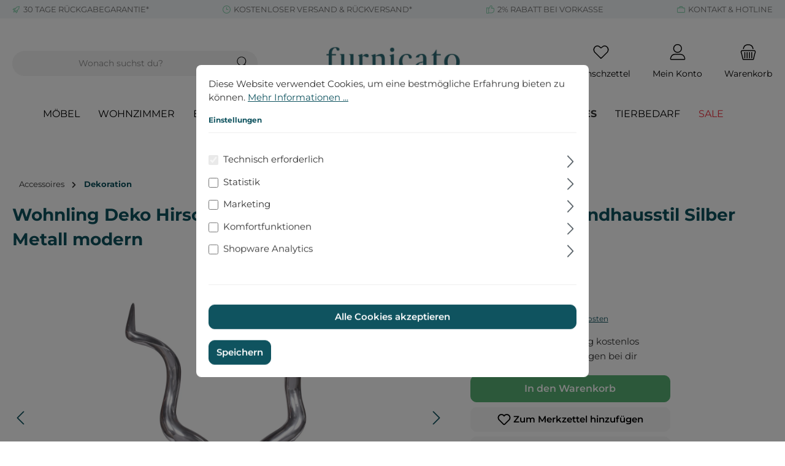

--- FILE ---
content_type: text/html; charset=utf-8
request_url: https://www.google.com/recaptcha/api2/anchor?ar=1&k=6LdsxM0qAAAAAFdaVeOLvTQYfCqOTpqkBzNQj29M&co=aHR0cHM6Ly9mdXJuaWNhdG8uZGU6NDQz&hl=en&v=PoyoqOPhxBO7pBk68S4YbpHZ&size=invisible&anchor-ms=20000&execute-ms=30000&cb=ca9azk113xos
body_size: 48574
content:
<!DOCTYPE HTML><html dir="ltr" lang="en"><head><meta http-equiv="Content-Type" content="text/html; charset=UTF-8">
<meta http-equiv="X-UA-Compatible" content="IE=edge">
<title>reCAPTCHA</title>
<style type="text/css">
/* cyrillic-ext */
@font-face {
  font-family: 'Roboto';
  font-style: normal;
  font-weight: 400;
  font-stretch: 100%;
  src: url(//fonts.gstatic.com/s/roboto/v48/KFO7CnqEu92Fr1ME7kSn66aGLdTylUAMa3GUBHMdazTgWw.woff2) format('woff2');
  unicode-range: U+0460-052F, U+1C80-1C8A, U+20B4, U+2DE0-2DFF, U+A640-A69F, U+FE2E-FE2F;
}
/* cyrillic */
@font-face {
  font-family: 'Roboto';
  font-style: normal;
  font-weight: 400;
  font-stretch: 100%;
  src: url(//fonts.gstatic.com/s/roboto/v48/KFO7CnqEu92Fr1ME7kSn66aGLdTylUAMa3iUBHMdazTgWw.woff2) format('woff2');
  unicode-range: U+0301, U+0400-045F, U+0490-0491, U+04B0-04B1, U+2116;
}
/* greek-ext */
@font-face {
  font-family: 'Roboto';
  font-style: normal;
  font-weight: 400;
  font-stretch: 100%;
  src: url(//fonts.gstatic.com/s/roboto/v48/KFO7CnqEu92Fr1ME7kSn66aGLdTylUAMa3CUBHMdazTgWw.woff2) format('woff2');
  unicode-range: U+1F00-1FFF;
}
/* greek */
@font-face {
  font-family: 'Roboto';
  font-style: normal;
  font-weight: 400;
  font-stretch: 100%;
  src: url(//fonts.gstatic.com/s/roboto/v48/KFO7CnqEu92Fr1ME7kSn66aGLdTylUAMa3-UBHMdazTgWw.woff2) format('woff2');
  unicode-range: U+0370-0377, U+037A-037F, U+0384-038A, U+038C, U+038E-03A1, U+03A3-03FF;
}
/* math */
@font-face {
  font-family: 'Roboto';
  font-style: normal;
  font-weight: 400;
  font-stretch: 100%;
  src: url(//fonts.gstatic.com/s/roboto/v48/KFO7CnqEu92Fr1ME7kSn66aGLdTylUAMawCUBHMdazTgWw.woff2) format('woff2');
  unicode-range: U+0302-0303, U+0305, U+0307-0308, U+0310, U+0312, U+0315, U+031A, U+0326-0327, U+032C, U+032F-0330, U+0332-0333, U+0338, U+033A, U+0346, U+034D, U+0391-03A1, U+03A3-03A9, U+03B1-03C9, U+03D1, U+03D5-03D6, U+03F0-03F1, U+03F4-03F5, U+2016-2017, U+2034-2038, U+203C, U+2040, U+2043, U+2047, U+2050, U+2057, U+205F, U+2070-2071, U+2074-208E, U+2090-209C, U+20D0-20DC, U+20E1, U+20E5-20EF, U+2100-2112, U+2114-2115, U+2117-2121, U+2123-214F, U+2190, U+2192, U+2194-21AE, U+21B0-21E5, U+21F1-21F2, U+21F4-2211, U+2213-2214, U+2216-22FF, U+2308-230B, U+2310, U+2319, U+231C-2321, U+2336-237A, U+237C, U+2395, U+239B-23B7, U+23D0, U+23DC-23E1, U+2474-2475, U+25AF, U+25B3, U+25B7, U+25BD, U+25C1, U+25CA, U+25CC, U+25FB, U+266D-266F, U+27C0-27FF, U+2900-2AFF, U+2B0E-2B11, U+2B30-2B4C, U+2BFE, U+3030, U+FF5B, U+FF5D, U+1D400-1D7FF, U+1EE00-1EEFF;
}
/* symbols */
@font-face {
  font-family: 'Roboto';
  font-style: normal;
  font-weight: 400;
  font-stretch: 100%;
  src: url(//fonts.gstatic.com/s/roboto/v48/KFO7CnqEu92Fr1ME7kSn66aGLdTylUAMaxKUBHMdazTgWw.woff2) format('woff2');
  unicode-range: U+0001-000C, U+000E-001F, U+007F-009F, U+20DD-20E0, U+20E2-20E4, U+2150-218F, U+2190, U+2192, U+2194-2199, U+21AF, U+21E6-21F0, U+21F3, U+2218-2219, U+2299, U+22C4-22C6, U+2300-243F, U+2440-244A, U+2460-24FF, U+25A0-27BF, U+2800-28FF, U+2921-2922, U+2981, U+29BF, U+29EB, U+2B00-2BFF, U+4DC0-4DFF, U+FFF9-FFFB, U+10140-1018E, U+10190-1019C, U+101A0, U+101D0-101FD, U+102E0-102FB, U+10E60-10E7E, U+1D2C0-1D2D3, U+1D2E0-1D37F, U+1F000-1F0FF, U+1F100-1F1AD, U+1F1E6-1F1FF, U+1F30D-1F30F, U+1F315, U+1F31C, U+1F31E, U+1F320-1F32C, U+1F336, U+1F378, U+1F37D, U+1F382, U+1F393-1F39F, U+1F3A7-1F3A8, U+1F3AC-1F3AF, U+1F3C2, U+1F3C4-1F3C6, U+1F3CA-1F3CE, U+1F3D4-1F3E0, U+1F3ED, U+1F3F1-1F3F3, U+1F3F5-1F3F7, U+1F408, U+1F415, U+1F41F, U+1F426, U+1F43F, U+1F441-1F442, U+1F444, U+1F446-1F449, U+1F44C-1F44E, U+1F453, U+1F46A, U+1F47D, U+1F4A3, U+1F4B0, U+1F4B3, U+1F4B9, U+1F4BB, U+1F4BF, U+1F4C8-1F4CB, U+1F4D6, U+1F4DA, U+1F4DF, U+1F4E3-1F4E6, U+1F4EA-1F4ED, U+1F4F7, U+1F4F9-1F4FB, U+1F4FD-1F4FE, U+1F503, U+1F507-1F50B, U+1F50D, U+1F512-1F513, U+1F53E-1F54A, U+1F54F-1F5FA, U+1F610, U+1F650-1F67F, U+1F687, U+1F68D, U+1F691, U+1F694, U+1F698, U+1F6AD, U+1F6B2, U+1F6B9-1F6BA, U+1F6BC, U+1F6C6-1F6CF, U+1F6D3-1F6D7, U+1F6E0-1F6EA, U+1F6F0-1F6F3, U+1F6F7-1F6FC, U+1F700-1F7FF, U+1F800-1F80B, U+1F810-1F847, U+1F850-1F859, U+1F860-1F887, U+1F890-1F8AD, U+1F8B0-1F8BB, U+1F8C0-1F8C1, U+1F900-1F90B, U+1F93B, U+1F946, U+1F984, U+1F996, U+1F9E9, U+1FA00-1FA6F, U+1FA70-1FA7C, U+1FA80-1FA89, U+1FA8F-1FAC6, U+1FACE-1FADC, U+1FADF-1FAE9, U+1FAF0-1FAF8, U+1FB00-1FBFF;
}
/* vietnamese */
@font-face {
  font-family: 'Roboto';
  font-style: normal;
  font-weight: 400;
  font-stretch: 100%;
  src: url(//fonts.gstatic.com/s/roboto/v48/KFO7CnqEu92Fr1ME7kSn66aGLdTylUAMa3OUBHMdazTgWw.woff2) format('woff2');
  unicode-range: U+0102-0103, U+0110-0111, U+0128-0129, U+0168-0169, U+01A0-01A1, U+01AF-01B0, U+0300-0301, U+0303-0304, U+0308-0309, U+0323, U+0329, U+1EA0-1EF9, U+20AB;
}
/* latin-ext */
@font-face {
  font-family: 'Roboto';
  font-style: normal;
  font-weight: 400;
  font-stretch: 100%;
  src: url(//fonts.gstatic.com/s/roboto/v48/KFO7CnqEu92Fr1ME7kSn66aGLdTylUAMa3KUBHMdazTgWw.woff2) format('woff2');
  unicode-range: U+0100-02BA, U+02BD-02C5, U+02C7-02CC, U+02CE-02D7, U+02DD-02FF, U+0304, U+0308, U+0329, U+1D00-1DBF, U+1E00-1E9F, U+1EF2-1EFF, U+2020, U+20A0-20AB, U+20AD-20C0, U+2113, U+2C60-2C7F, U+A720-A7FF;
}
/* latin */
@font-face {
  font-family: 'Roboto';
  font-style: normal;
  font-weight: 400;
  font-stretch: 100%;
  src: url(//fonts.gstatic.com/s/roboto/v48/KFO7CnqEu92Fr1ME7kSn66aGLdTylUAMa3yUBHMdazQ.woff2) format('woff2');
  unicode-range: U+0000-00FF, U+0131, U+0152-0153, U+02BB-02BC, U+02C6, U+02DA, U+02DC, U+0304, U+0308, U+0329, U+2000-206F, U+20AC, U+2122, U+2191, U+2193, U+2212, U+2215, U+FEFF, U+FFFD;
}
/* cyrillic-ext */
@font-face {
  font-family: 'Roboto';
  font-style: normal;
  font-weight: 500;
  font-stretch: 100%;
  src: url(//fonts.gstatic.com/s/roboto/v48/KFO7CnqEu92Fr1ME7kSn66aGLdTylUAMa3GUBHMdazTgWw.woff2) format('woff2');
  unicode-range: U+0460-052F, U+1C80-1C8A, U+20B4, U+2DE0-2DFF, U+A640-A69F, U+FE2E-FE2F;
}
/* cyrillic */
@font-face {
  font-family: 'Roboto';
  font-style: normal;
  font-weight: 500;
  font-stretch: 100%;
  src: url(//fonts.gstatic.com/s/roboto/v48/KFO7CnqEu92Fr1ME7kSn66aGLdTylUAMa3iUBHMdazTgWw.woff2) format('woff2');
  unicode-range: U+0301, U+0400-045F, U+0490-0491, U+04B0-04B1, U+2116;
}
/* greek-ext */
@font-face {
  font-family: 'Roboto';
  font-style: normal;
  font-weight: 500;
  font-stretch: 100%;
  src: url(//fonts.gstatic.com/s/roboto/v48/KFO7CnqEu92Fr1ME7kSn66aGLdTylUAMa3CUBHMdazTgWw.woff2) format('woff2');
  unicode-range: U+1F00-1FFF;
}
/* greek */
@font-face {
  font-family: 'Roboto';
  font-style: normal;
  font-weight: 500;
  font-stretch: 100%;
  src: url(//fonts.gstatic.com/s/roboto/v48/KFO7CnqEu92Fr1ME7kSn66aGLdTylUAMa3-UBHMdazTgWw.woff2) format('woff2');
  unicode-range: U+0370-0377, U+037A-037F, U+0384-038A, U+038C, U+038E-03A1, U+03A3-03FF;
}
/* math */
@font-face {
  font-family: 'Roboto';
  font-style: normal;
  font-weight: 500;
  font-stretch: 100%;
  src: url(//fonts.gstatic.com/s/roboto/v48/KFO7CnqEu92Fr1ME7kSn66aGLdTylUAMawCUBHMdazTgWw.woff2) format('woff2');
  unicode-range: U+0302-0303, U+0305, U+0307-0308, U+0310, U+0312, U+0315, U+031A, U+0326-0327, U+032C, U+032F-0330, U+0332-0333, U+0338, U+033A, U+0346, U+034D, U+0391-03A1, U+03A3-03A9, U+03B1-03C9, U+03D1, U+03D5-03D6, U+03F0-03F1, U+03F4-03F5, U+2016-2017, U+2034-2038, U+203C, U+2040, U+2043, U+2047, U+2050, U+2057, U+205F, U+2070-2071, U+2074-208E, U+2090-209C, U+20D0-20DC, U+20E1, U+20E5-20EF, U+2100-2112, U+2114-2115, U+2117-2121, U+2123-214F, U+2190, U+2192, U+2194-21AE, U+21B0-21E5, U+21F1-21F2, U+21F4-2211, U+2213-2214, U+2216-22FF, U+2308-230B, U+2310, U+2319, U+231C-2321, U+2336-237A, U+237C, U+2395, U+239B-23B7, U+23D0, U+23DC-23E1, U+2474-2475, U+25AF, U+25B3, U+25B7, U+25BD, U+25C1, U+25CA, U+25CC, U+25FB, U+266D-266F, U+27C0-27FF, U+2900-2AFF, U+2B0E-2B11, U+2B30-2B4C, U+2BFE, U+3030, U+FF5B, U+FF5D, U+1D400-1D7FF, U+1EE00-1EEFF;
}
/* symbols */
@font-face {
  font-family: 'Roboto';
  font-style: normal;
  font-weight: 500;
  font-stretch: 100%;
  src: url(//fonts.gstatic.com/s/roboto/v48/KFO7CnqEu92Fr1ME7kSn66aGLdTylUAMaxKUBHMdazTgWw.woff2) format('woff2');
  unicode-range: U+0001-000C, U+000E-001F, U+007F-009F, U+20DD-20E0, U+20E2-20E4, U+2150-218F, U+2190, U+2192, U+2194-2199, U+21AF, U+21E6-21F0, U+21F3, U+2218-2219, U+2299, U+22C4-22C6, U+2300-243F, U+2440-244A, U+2460-24FF, U+25A0-27BF, U+2800-28FF, U+2921-2922, U+2981, U+29BF, U+29EB, U+2B00-2BFF, U+4DC0-4DFF, U+FFF9-FFFB, U+10140-1018E, U+10190-1019C, U+101A0, U+101D0-101FD, U+102E0-102FB, U+10E60-10E7E, U+1D2C0-1D2D3, U+1D2E0-1D37F, U+1F000-1F0FF, U+1F100-1F1AD, U+1F1E6-1F1FF, U+1F30D-1F30F, U+1F315, U+1F31C, U+1F31E, U+1F320-1F32C, U+1F336, U+1F378, U+1F37D, U+1F382, U+1F393-1F39F, U+1F3A7-1F3A8, U+1F3AC-1F3AF, U+1F3C2, U+1F3C4-1F3C6, U+1F3CA-1F3CE, U+1F3D4-1F3E0, U+1F3ED, U+1F3F1-1F3F3, U+1F3F5-1F3F7, U+1F408, U+1F415, U+1F41F, U+1F426, U+1F43F, U+1F441-1F442, U+1F444, U+1F446-1F449, U+1F44C-1F44E, U+1F453, U+1F46A, U+1F47D, U+1F4A3, U+1F4B0, U+1F4B3, U+1F4B9, U+1F4BB, U+1F4BF, U+1F4C8-1F4CB, U+1F4D6, U+1F4DA, U+1F4DF, U+1F4E3-1F4E6, U+1F4EA-1F4ED, U+1F4F7, U+1F4F9-1F4FB, U+1F4FD-1F4FE, U+1F503, U+1F507-1F50B, U+1F50D, U+1F512-1F513, U+1F53E-1F54A, U+1F54F-1F5FA, U+1F610, U+1F650-1F67F, U+1F687, U+1F68D, U+1F691, U+1F694, U+1F698, U+1F6AD, U+1F6B2, U+1F6B9-1F6BA, U+1F6BC, U+1F6C6-1F6CF, U+1F6D3-1F6D7, U+1F6E0-1F6EA, U+1F6F0-1F6F3, U+1F6F7-1F6FC, U+1F700-1F7FF, U+1F800-1F80B, U+1F810-1F847, U+1F850-1F859, U+1F860-1F887, U+1F890-1F8AD, U+1F8B0-1F8BB, U+1F8C0-1F8C1, U+1F900-1F90B, U+1F93B, U+1F946, U+1F984, U+1F996, U+1F9E9, U+1FA00-1FA6F, U+1FA70-1FA7C, U+1FA80-1FA89, U+1FA8F-1FAC6, U+1FACE-1FADC, U+1FADF-1FAE9, U+1FAF0-1FAF8, U+1FB00-1FBFF;
}
/* vietnamese */
@font-face {
  font-family: 'Roboto';
  font-style: normal;
  font-weight: 500;
  font-stretch: 100%;
  src: url(//fonts.gstatic.com/s/roboto/v48/KFO7CnqEu92Fr1ME7kSn66aGLdTylUAMa3OUBHMdazTgWw.woff2) format('woff2');
  unicode-range: U+0102-0103, U+0110-0111, U+0128-0129, U+0168-0169, U+01A0-01A1, U+01AF-01B0, U+0300-0301, U+0303-0304, U+0308-0309, U+0323, U+0329, U+1EA0-1EF9, U+20AB;
}
/* latin-ext */
@font-face {
  font-family: 'Roboto';
  font-style: normal;
  font-weight: 500;
  font-stretch: 100%;
  src: url(//fonts.gstatic.com/s/roboto/v48/KFO7CnqEu92Fr1ME7kSn66aGLdTylUAMa3KUBHMdazTgWw.woff2) format('woff2');
  unicode-range: U+0100-02BA, U+02BD-02C5, U+02C7-02CC, U+02CE-02D7, U+02DD-02FF, U+0304, U+0308, U+0329, U+1D00-1DBF, U+1E00-1E9F, U+1EF2-1EFF, U+2020, U+20A0-20AB, U+20AD-20C0, U+2113, U+2C60-2C7F, U+A720-A7FF;
}
/* latin */
@font-face {
  font-family: 'Roboto';
  font-style: normal;
  font-weight: 500;
  font-stretch: 100%;
  src: url(//fonts.gstatic.com/s/roboto/v48/KFO7CnqEu92Fr1ME7kSn66aGLdTylUAMa3yUBHMdazQ.woff2) format('woff2');
  unicode-range: U+0000-00FF, U+0131, U+0152-0153, U+02BB-02BC, U+02C6, U+02DA, U+02DC, U+0304, U+0308, U+0329, U+2000-206F, U+20AC, U+2122, U+2191, U+2193, U+2212, U+2215, U+FEFF, U+FFFD;
}
/* cyrillic-ext */
@font-face {
  font-family: 'Roboto';
  font-style: normal;
  font-weight: 900;
  font-stretch: 100%;
  src: url(//fonts.gstatic.com/s/roboto/v48/KFO7CnqEu92Fr1ME7kSn66aGLdTylUAMa3GUBHMdazTgWw.woff2) format('woff2');
  unicode-range: U+0460-052F, U+1C80-1C8A, U+20B4, U+2DE0-2DFF, U+A640-A69F, U+FE2E-FE2F;
}
/* cyrillic */
@font-face {
  font-family: 'Roboto';
  font-style: normal;
  font-weight: 900;
  font-stretch: 100%;
  src: url(//fonts.gstatic.com/s/roboto/v48/KFO7CnqEu92Fr1ME7kSn66aGLdTylUAMa3iUBHMdazTgWw.woff2) format('woff2');
  unicode-range: U+0301, U+0400-045F, U+0490-0491, U+04B0-04B1, U+2116;
}
/* greek-ext */
@font-face {
  font-family: 'Roboto';
  font-style: normal;
  font-weight: 900;
  font-stretch: 100%;
  src: url(//fonts.gstatic.com/s/roboto/v48/KFO7CnqEu92Fr1ME7kSn66aGLdTylUAMa3CUBHMdazTgWw.woff2) format('woff2');
  unicode-range: U+1F00-1FFF;
}
/* greek */
@font-face {
  font-family: 'Roboto';
  font-style: normal;
  font-weight: 900;
  font-stretch: 100%;
  src: url(//fonts.gstatic.com/s/roboto/v48/KFO7CnqEu92Fr1ME7kSn66aGLdTylUAMa3-UBHMdazTgWw.woff2) format('woff2');
  unicode-range: U+0370-0377, U+037A-037F, U+0384-038A, U+038C, U+038E-03A1, U+03A3-03FF;
}
/* math */
@font-face {
  font-family: 'Roboto';
  font-style: normal;
  font-weight: 900;
  font-stretch: 100%;
  src: url(//fonts.gstatic.com/s/roboto/v48/KFO7CnqEu92Fr1ME7kSn66aGLdTylUAMawCUBHMdazTgWw.woff2) format('woff2');
  unicode-range: U+0302-0303, U+0305, U+0307-0308, U+0310, U+0312, U+0315, U+031A, U+0326-0327, U+032C, U+032F-0330, U+0332-0333, U+0338, U+033A, U+0346, U+034D, U+0391-03A1, U+03A3-03A9, U+03B1-03C9, U+03D1, U+03D5-03D6, U+03F0-03F1, U+03F4-03F5, U+2016-2017, U+2034-2038, U+203C, U+2040, U+2043, U+2047, U+2050, U+2057, U+205F, U+2070-2071, U+2074-208E, U+2090-209C, U+20D0-20DC, U+20E1, U+20E5-20EF, U+2100-2112, U+2114-2115, U+2117-2121, U+2123-214F, U+2190, U+2192, U+2194-21AE, U+21B0-21E5, U+21F1-21F2, U+21F4-2211, U+2213-2214, U+2216-22FF, U+2308-230B, U+2310, U+2319, U+231C-2321, U+2336-237A, U+237C, U+2395, U+239B-23B7, U+23D0, U+23DC-23E1, U+2474-2475, U+25AF, U+25B3, U+25B7, U+25BD, U+25C1, U+25CA, U+25CC, U+25FB, U+266D-266F, U+27C0-27FF, U+2900-2AFF, U+2B0E-2B11, U+2B30-2B4C, U+2BFE, U+3030, U+FF5B, U+FF5D, U+1D400-1D7FF, U+1EE00-1EEFF;
}
/* symbols */
@font-face {
  font-family: 'Roboto';
  font-style: normal;
  font-weight: 900;
  font-stretch: 100%;
  src: url(//fonts.gstatic.com/s/roboto/v48/KFO7CnqEu92Fr1ME7kSn66aGLdTylUAMaxKUBHMdazTgWw.woff2) format('woff2');
  unicode-range: U+0001-000C, U+000E-001F, U+007F-009F, U+20DD-20E0, U+20E2-20E4, U+2150-218F, U+2190, U+2192, U+2194-2199, U+21AF, U+21E6-21F0, U+21F3, U+2218-2219, U+2299, U+22C4-22C6, U+2300-243F, U+2440-244A, U+2460-24FF, U+25A0-27BF, U+2800-28FF, U+2921-2922, U+2981, U+29BF, U+29EB, U+2B00-2BFF, U+4DC0-4DFF, U+FFF9-FFFB, U+10140-1018E, U+10190-1019C, U+101A0, U+101D0-101FD, U+102E0-102FB, U+10E60-10E7E, U+1D2C0-1D2D3, U+1D2E0-1D37F, U+1F000-1F0FF, U+1F100-1F1AD, U+1F1E6-1F1FF, U+1F30D-1F30F, U+1F315, U+1F31C, U+1F31E, U+1F320-1F32C, U+1F336, U+1F378, U+1F37D, U+1F382, U+1F393-1F39F, U+1F3A7-1F3A8, U+1F3AC-1F3AF, U+1F3C2, U+1F3C4-1F3C6, U+1F3CA-1F3CE, U+1F3D4-1F3E0, U+1F3ED, U+1F3F1-1F3F3, U+1F3F5-1F3F7, U+1F408, U+1F415, U+1F41F, U+1F426, U+1F43F, U+1F441-1F442, U+1F444, U+1F446-1F449, U+1F44C-1F44E, U+1F453, U+1F46A, U+1F47D, U+1F4A3, U+1F4B0, U+1F4B3, U+1F4B9, U+1F4BB, U+1F4BF, U+1F4C8-1F4CB, U+1F4D6, U+1F4DA, U+1F4DF, U+1F4E3-1F4E6, U+1F4EA-1F4ED, U+1F4F7, U+1F4F9-1F4FB, U+1F4FD-1F4FE, U+1F503, U+1F507-1F50B, U+1F50D, U+1F512-1F513, U+1F53E-1F54A, U+1F54F-1F5FA, U+1F610, U+1F650-1F67F, U+1F687, U+1F68D, U+1F691, U+1F694, U+1F698, U+1F6AD, U+1F6B2, U+1F6B9-1F6BA, U+1F6BC, U+1F6C6-1F6CF, U+1F6D3-1F6D7, U+1F6E0-1F6EA, U+1F6F0-1F6F3, U+1F6F7-1F6FC, U+1F700-1F7FF, U+1F800-1F80B, U+1F810-1F847, U+1F850-1F859, U+1F860-1F887, U+1F890-1F8AD, U+1F8B0-1F8BB, U+1F8C0-1F8C1, U+1F900-1F90B, U+1F93B, U+1F946, U+1F984, U+1F996, U+1F9E9, U+1FA00-1FA6F, U+1FA70-1FA7C, U+1FA80-1FA89, U+1FA8F-1FAC6, U+1FACE-1FADC, U+1FADF-1FAE9, U+1FAF0-1FAF8, U+1FB00-1FBFF;
}
/* vietnamese */
@font-face {
  font-family: 'Roboto';
  font-style: normal;
  font-weight: 900;
  font-stretch: 100%;
  src: url(//fonts.gstatic.com/s/roboto/v48/KFO7CnqEu92Fr1ME7kSn66aGLdTylUAMa3OUBHMdazTgWw.woff2) format('woff2');
  unicode-range: U+0102-0103, U+0110-0111, U+0128-0129, U+0168-0169, U+01A0-01A1, U+01AF-01B0, U+0300-0301, U+0303-0304, U+0308-0309, U+0323, U+0329, U+1EA0-1EF9, U+20AB;
}
/* latin-ext */
@font-face {
  font-family: 'Roboto';
  font-style: normal;
  font-weight: 900;
  font-stretch: 100%;
  src: url(//fonts.gstatic.com/s/roboto/v48/KFO7CnqEu92Fr1ME7kSn66aGLdTylUAMa3KUBHMdazTgWw.woff2) format('woff2');
  unicode-range: U+0100-02BA, U+02BD-02C5, U+02C7-02CC, U+02CE-02D7, U+02DD-02FF, U+0304, U+0308, U+0329, U+1D00-1DBF, U+1E00-1E9F, U+1EF2-1EFF, U+2020, U+20A0-20AB, U+20AD-20C0, U+2113, U+2C60-2C7F, U+A720-A7FF;
}
/* latin */
@font-face {
  font-family: 'Roboto';
  font-style: normal;
  font-weight: 900;
  font-stretch: 100%;
  src: url(//fonts.gstatic.com/s/roboto/v48/KFO7CnqEu92Fr1ME7kSn66aGLdTylUAMa3yUBHMdazQ.woff2) format('woff2');
  unicode-range: U+0000-00FF, U+0131, U+0152-0153, U+02BB-02BC, U+02C6, U+02DA, U+02DC, U+0304, U+0308, U+0329, U+2000-206F, U+20AC, U+2122, U+2191, U+2193, U+2212, U+2215, U+FEFF, U+FFFD;
}

</style>
<link rel="stylesheet" type="text/css" href="https://www.gstatic.com/recaptcha/releases/PoyoqOPhxBO7pBk68S4YbpHZ/styles__ltr.css">
<script nonce="Mf3i-KpFKklbxFsJe2COqg" type="text/javascript">window['__recaptcha_api'] = 'https://www.google.com/recaptcha/api2/';</script>
<script type="text/javascript" src="https://www.gstatic.com/recaptcha/releases/PoyoqOPhxBO7pBk68S4YbpHZ/recaptcha__en.js" nonce="Mf3i-KpFKklbxFsJe2COqg">
      
    </script></head>
<body><div id="rc-anchor-alert" class="rc-anchor-alert"></div>
<input type="hidden" id="recaptcha-token" value="[base64]">
<script type="text/javascript" nonce="Mf3i-KpFKklbxFsJe2COqg">
      recaptcha.anchor.Main.init("[\x22ainput\x22,[\x22bgdata\x22,\x22\x22,\[base64]/[base64]/bmV3IFpbdF0obVswXSk6Sz09Mj9uZXcgWlt0XShtWzBdLG1bMV0pOks9PTM/bmV3IFpbdF0obVswXSxtWzFdLG1bMl0pOks9PTQ/[base64]/[base64]/[base64]/[base64]/[base64]/[base64]/[base64]/[base64]/[base64]/[base64]/[base64]/[base64]/[base64]/[base64]\\u003d\\u003d\x22,\[base64]\\u003d\x22,\[base64]/DozhUMjc7w5FLwowgdMKkRnPDsxRBQXPDvMKSwpR+UMKsUsKnwpAmZMOkw71kP2ITwr/Dh8KcNGfDiMOewovDo8K2TyV2w4J/HThiHQnDsRVzVmVwwrLDj3QtaG5rc8OFwq3Dk8KtwrjDq3V9CC7CqcKoOsKWPsO9w4vCrBoWw6UReE3DnVA0wp3CmC4Tw6DDjS7CiMOZTMKSw5cpw4JfwpU2wpJxwqRXw6LCvBU1EsODfMO+GALCoWvCkjcBVCQcwr0/w5EZw7Zcw7xmw6/Ck8KBX8KdwrDCrRxow7YqwpvCuiM0wptmw7bCrcO5ESzCgRB3A8ODwoBZw4cMw63CiUnDocKnw54/Bk5Iwpgzw4tcwqQyAEAgwoXDpsK4AcOUw6zChEcPwrE3Xipkw7TCuMKCw6Z2w5bDhREzw6fDkgxOT8OVQsO2w7/CjGF8wqzDtzs3AEHCqg4nw4AVw5vDug9twrkzKgHCrMKjwpjCtFPDpsOfwro9XcKjYMKQeQ0rwrfDnTPCpcKAQyBGRBsrahrCgxgoTlI/[base64]/[base64]/TMKtw6rDtcOdAnENw6PDhHfClMOZBR3Dq8OlwrfDhMOIwpPDnRbDjcKKw5rCj1c6B0QxWyBhLcKtJUcvexpxGjTCoD3Dp0Etw6LDqTQXAcOUw58ZwpPChz/CkiTDj8KbwptdNkMKQsO+WxjChsO4Ki/Dm8O3w7VIwpwEFMOGw6RjVcOtLHVhcsOjwrPDjRt6w5/ClBHDjEPCiC3DpMOlwqUjw7/[base64]/CjUM8wr/CocOIw4TDhcOzFcK2wqPDgHVAH8OYwqVqw4Q/w7oyPVYMK3o1AsKMwqfDh8KNPMOEw7TCsUdIw6DCvx1KwrZTwoIGw4sWZMOVZcOHwposQcO8wrMASjF/[base64]/w4ckwodjV8Okw4/CkAAvw7t/DlsCwo9iKgwgaxBqwoVGT8KbHMKpJncXdMKbdT3CkCnDkzXDrsKLw7bCt8Khwq5CwoYSfMO3TcOUNyw7wrhSwqZBDTLDr8OpAgN/[base64]/Cs3bDly3Ds8KCDMOawps2dcOuEMO/LMOzBcKoQlLClCt/fcKFWsKKfyMMworDkMOYwo8pA8OMd1LDkcO/w5zCh3kYc8OwwodkwoAOw73ChV0yKMKVwrxoM8OEwqUpRGl0w5/Do8OVLcOEwoXDu8KKB8KlPjjDu8Ozwrhvwr7Dk8KKwq7Dk8K7bcOwIC4Xw6c6VsKlW8ORQCcIwrU/GTvDmXJQK18tw7PCm8KbwpFbwozDucOWdjnDtwDCjMKGM8Ozw6zCuUDCosONKcOnLsO9VnRXw4AvaMKBJsOpHcKJw4LDuB/DqsK3w5gUCMOKA27Dl251wrc/ZsOkLSZrdsO7wpxfXnTDuHXDmV/ChRTCh0RTwrcsw6zCkBrCrAIjwqxuw7nCtgzDmcOTWlzCiE/[base64]/KERnXDsHwoc7AiI8ccO7e3JfDEMkdE5kJMOCIcOMDMKkEsKlwqcNNMOjD8OOS2XDocOcCQzCvi3DqMOeasOLe3RWUcKENgzClsOuO8Ogw5RbfMOgTGDCmn0rbcOFwrDDrH3Ds8K9LggjCxvCoRdIw7Iic8Ksw6DDpzZyw4ErwrrDll/DrlfCp2DDmcKFwoBLKsKlGMKYw6twwoHCvgrDpMKJw7PDmcO3JMKwbMOMHCAXwrHDqQvCmArCkEVcw78EwrvCmcKWwqx+M8KWBMOdw7TDoMKrJsKSwrrCgkPCuFzCoDnCuE9vw5RSeMKJwqx7ZH8RwpPDonZgcT7DrGrCjsOWcgdbw4/CqQPDt2gow5N1wq/Ck8OAwpRjeMKRDsK0csO4wr8BwoTCnAcQAsKgOMK7w5bClMKOwqnDucKWWsK9w4LCn8Ovw67CscKTw4g1wo9YYCAxG8KFw7zDg8OVOnBGNHonw4cFMD3CsMOFGsOmw53CoMOLw5vDocO8M8OTHhLDlcKPB8KNZzzDqcK0wqZ/wpDDusO1w5DDgTbCqXTDlsKzZSDDjGTDpXpXwqTDpcOjw4IMwpDCn8OQH8K3wrLDiMKAwqF3KcKlw5/DpkfDq2jCqnrDgCPCosK1csKKwo/Dm8Onwo3DsMObw5/DgXjCvMOsDcOraz7CscKvKMKqw6QvLWIJKcOQX8KccjQbVWfDm8KEwqPCuMO1wqEIw6EAJgTDnX/DkGDDmsOqwqLDhXNKw7tLDGYtw5PDrmzDuyFiXm/DjBhYw7XCgAvCo8OkwpHDoi/CtcOJw6Z9w5QRwrZFw7jDgMOJw5DCjiJqEQtYTQQLwrfDrMO+wojCrMKEw7LDs2bCixYQKF9+EsK0D2LDvQA2w4HCvMOWB8OvwpkPH8K2wqXCn8KIwophw7/Dm8Ouw4nDkcOmV8KvTBzChcK2w7jCoDzDhhzDscOowrrDmAQOwr0yw6UawrjDk8OjIB8bBFzDjMKANXPChMKyw5nCm1I2wqLCiFvDtcKKw6vCgEzCqmo9GnV1wpLDpUPDuG5kWsOCwqQaGj3DhjMFVMKww7/DuWNEwqvCs8O/QD/CmUzDqMKTTMOyPlXDgsOaQikBX2lZQXV5wq/CihHCpBdkw7PCigbCkF1aIcKswqDDvGHDpXkDw5nDqMOyHjfClcOWfcOoI3AnTwXCvRdawrlZwrDDkALDtDAMwr/DtsKccMKwNMKPw5XDnMK8w4FSWcOOCsKLfm/CoSjDiloSID7Ct8Odwq8NXVxAw6/DjnEWY3vCgncOasKtWF0Hw7/[base64]/DmSw2SjwdP8OEE8KlwoHDi3trMUHDq8O8E8OhA0t3BFhDwq7CnxdQCX5bw5nDh8OgwoROw73Dgyc8WQJSw6jDuyZFwrfCrcKXwo8Aw4lxc3jCjsKRKMOTwrote8KOw4MSMinDoMOxIsK+acK9ICTCp0vDnRzDjUnDp8O5OsKacMKTAg/CpmLDmArDnMOzwqTCrcKew6UNVMOmw5BcOB3DtmrCmXnDkF3DiQsSUUXDksOqw63Dh8KMwqfCtUhYaivConNzDMK+w5XCicKDwrPCoEPDvykccGQbMVVHcVbDqGLCvMKrwrnCpMKCJsOaw6vDo8O2XU3CiXHDr1rCg8OLYMOrwpTDv8Kww4TDvcK6Oxdmwoh7wr/Dl3RDwpnCuMKIw6g0w70Xw4DCuMOTJBfDvUjCosOCw5oUwrIQQcOewoDCmVzDvcOGwqDDhMO6fj/[base64]/CucOYEwt0L1rCmsOaw5HCiXLDocORSsK1NcOFQkPCl8K1ecOBBcKERlvDgBQmV0XCrsObasK9w4bDtMKDA8Oiw6Elw6o4wprDgxldfVDDu2PDqWF1T8KnbsKVbMO4CcKcFsKxwqsSw47DvzjCsMOzHcOQwrzCly7Cl8K/w75TT0xQw68JwqzCoTnClRfDnBg3dsONA8KLw7peH8Kpw61jVFHDsGxxwpXDrSnDlm5fSgrDo8OgEMOnHsOuw5sEw4QQZsOUMTxbwp/DucKMw67CrcKACGg/G8OhRcK6w53DusOsC8KsBcKOwq5aEsOydcKXcMOqJsOCYsOhwp3CrDpywr1zUcKdaXssOsKdwpzDoy/Cmgk6w5LCoXbChsK9w7DDgAHCkcOPwp7DgMK4aMOBNw3Cp8OWAcKYLTAWUkBKUCDCs25tw7XCunrDokPDg8ONI8OlYUI+AkjDqsKhw7MKLj3CnMOTwpfDp8Kiw6wtFMKOwplEb8KuLcOQesOpw6PDqcKSAXbDoSV1S3Q0wpojN8KXWjwAU8ODwojClcOmwr1/G8ONw5rDjxgKwpXDpcKmw5LDpsKvw6tCw7zCkwjDshLCucK3wrfCtsO/wpvCj8OHwo/CmcKxemcDPsOVw5NawosGTWXCrn/CpMKGwr3CnsOPPsK+wpvChcOVJ2gtCS0mSMKjY8Ocw5bCh0TCqBsBwrHDkMKCw4LDqwnDuxvDohLCq1zCgHkSw7IowpsXw7Z5w4fDgCkwwpJNwpHCgcO5KMK0w7lTa8Kjw4DCh3rCiU5gVBZxOMOHaE3Dh8O6w5V/ZXLCksKCccKtEkwiw5ZVUSg/M0UZw7d9Fktjw6g2w4xKcsO3w512ZMOdwrDCmlh4S8KzwqTCh8ORVMOveMO0bGPCp8KjwrUMw4NZwqJdHcOpw5F5w47CosKbHMKWMETCtMKvwpLDh8OHQMOHHcO6w7MbwoNEFkcvwrHDqsO9wpnDnxnDi8O5w5pSw4PDq2LCrCRuPcOpwqDDjDN/BXbCgHZrHMK5AsKhAsOeNU/Duldywq/CvsOaNmjCpmYRT8OuOMK3w7EeU1/Dmw5swoXDnTJ8wr3CkBIVfcKcTcOsMlbCm8OZwo7DoQDDiVMwWMKvwpnDj8KoUgvChMKKAsOMw6A4YVfDk28Pw4XDr2k6w4dpwrQHwrLCucKmwqHCoA07w5HDjCQVK8KOIxQZSMO/GE1AwoAGw6QdLi3DpVPCoMOGw6Row4nDuMO4w4x6w49/[base64]/HcOATcO/ZcOHN8ObHMOMFktcw6xDw4PDgx0HMz4DwqHCpcKQLRN7wp/Dpkwpw6cow5fCvivCpgTCkDnCmsK0TsO+wqB/wqZMwqsBA8O0w7bCsV8GMcOGK3fCkEHDjMO7LDrCqB8cUlw0HsKSBExYwpQQwpDCtW1dw73CpsOCw53ChS8eA8KnwpDDscOIwrdZw7g2MXBvfiPCqSfCpyzDoFzCj8KaBMO/[base64]/OH4TN13CmcKQw4DCkXbCvcOrfMKUA2zDnMKhOU7CmS5mPy4qb8OQwq3DjcKFw6/DoT02L8KuAWrCqzI9wrVjw6bClMKqNyNKFsKtUMO1cUzDhzDDnsO2ISZpZV8twoHDqEPDqFbClA3DnMObEcKgF8KkwprCvMOqMBxwwo/Cs8OnCz9Cw7bDjsOIwrHDmcOtecKZQV1aw4sHwrMnwqnCncOfwp4hHGrCpsKuw6d/QA8KwoN3N8KvOwDCvnh3aUROwrNATcOFY8K7w4gEwoZHTMKMAQxpw6khwqzDuMOvBWBVw7XDgcO2w7vCqMKNI3fDhCMBw7jDmkRdd8O/TnEBMxjDmQjDmzNfw7gMZXBzwrxSYMOvXmZ9wofDk3fDocO1w5s1w5fDhMKGw6HCqWQ3aMOjwrbCpMO5PcKaalvCrzzDhTHDisOKbsOxw5YTwp7DhCQ5wrJAwo/Cr187w5LCt0XDvsOawoLDncKqCcOlVz1AwqLDgWc7CMKXwr8ywpxmw7FENzwPX8KMw7lIYh1Jw7xzw6PDg10YesOQWx1UH3XCmXfDoyd/[base64]/CiXEYXMKhwr1jH8KhalRlwoMWTsO3fMKvc8OoCkIKwp0owq/DhcOrwrTDnsO7wqFFwoDDj8KqaMO5XMOicFXCv3nDjkXCiFQLwpfCi8O2w6sBwpDCh8KFN8Opwo5UwpjCtcKIw5nCg8KMwrzDrgnCmDrDoSRCAMKjUcOCSloMwpMWwqI8wqnDr8OeWVHCr1U9DMKfK1zDuRIKWcKbwp/[base64]/ClMKTFcKnwqJWwp4hdHpsZ19Yw4Nlw5PDlX/DoMOjwpDCmcO/wrzCi8KAVxMBJWcQdk5pGz7DgcOQwronw7t5BsK3XcOkw5HCnMO+OMOZw6zChHceRsKaMVPDkkUEw5TCuADCuWgbdMOaw6MCw7/CjEVAJT/DjcO1w4IfH8OBw6HCu8OZC8OWwqYEIiTCt1DCmhRww6bDsUAVXcKSKE/DtwUZwqR7dcOhOsKrKMKUAnkBwpYQwq92w40Ow4Nyw7fDoSYLVUYQEsKkwqFmFcOywrDDmcOhQsK5w5jCvFxqJ8KxM8KRbCPClHtEw5dmw5LClTlhZk4Rw7zCsXx/[base64]/DnV3CgQReecOLMcOtwprDjsO1wowRw7lxPVo9LcKfwq9CS8ObeVDCp8KuVBHDjTc9B1ZSCQ/[base64]/Cr0lmecOjXVw9S8OIw6Ihwod5KUvCjytGw7hbw4PCmsKew5sjIcOtwqPCosOfJG/[base64]/[base64]/DvcKXXsKIw6U5dsOZTsOmw6l4w6g7wprCocOLVDjDvgXCrBgUwozCs1PDtMOZSMOAwqgzNcOrHiBkwo0wXMOPU2MLTVsbwqjCsMKjw7/Djn81ecKXwqhLOXfDsxAYa8OAbMOVwpJOwqNiw7xDwrjDscKaBMOocsKJwrHDumPDsHhnwqbCmMKSXMKfDMOfCMOAacOhcMOAcsOZIilhfsO8ACdqDXsbw7J4KMODw6vDpMK/w5jCmRfDki7DnMKwasKWaS41wrJjSCloOMOVw44DOcK/w7LCkcOGbWopf8OLwq7Cpk1ww5rCjQTCuSonw6J1SD4ww5rDhjFLYUTCkWh0w4vCiRHCimcvw4luMMOfwp7CvELDnsKQw4o4wr3CqUsWw5RIWsKlZcKJXMK1U33DliZXB08+DMOYBHURw7vChknDp8K6w5/DqcKkVhhww5pOw6R/[base64]/Dom5OY8OFYV7CmRBEEsKyKMKhw6DCsjzDhH0GwpkowrtWw4tEw5vDl8O1w43DsMKTRzXDtg4ofWZxLzZawpBdwqUgwo9Cw4lyWTPDo0/DgsKPwoE1wr53w6/CsxkGw4zCpX7DtsOPwpXDo2fCoz/DtcOLC3saCMONw49Rwo7Cl8OGwos9woRww6Y/ZsOIw67DhsK/F3zCiMOUwp4sw6LDvWoDw5LDv8OqP2IRdD/CiwFmTsOVS2LDlsKSwozCoi3DgcO0w77CisKQwr4+b8KwUcKzKcO8wo7CoG9TwpxpwoXCqFY9CsKMUMKJZ2vCtVsFZcKtwqTDncKqEy0aA1DCq13DvCbCh3kaCcOXbsOAczTCg0HDoSPDrX/Ds8OkbcOUwrfCvcOlwrBlPj7DiMOhK8OuwqnCn8OpOsK9aSNTImzDisO0DcOXL0o2w4hBwqzDmzw2wpbClcKsw6Njw7QiTlYPLDpWwrxTwp/CgFEVecOuw63CowBUKgjCkXF0JMKEMMOPS2HClsKEwqAudsK7MCp1w5cRw6nDgsOsUjHDoHPDo8KGQn4jw77CjcKYw47Cm8Ouwp/CrXNhwpTCgSDDtsOQGlQESDsAw5HCkcOIw67DmMOBw7URLAhHSW0wwrHCrVTDtnjCrsOTw7/DuMKJFH7Dqk7Cg8Osw6bDhcKLwrkGQj7CoDg+NhrCmcOWNmTCn1bCrsKbwpnCoFUbVR1uw7zDjU3CgzBnLVY8w7TCrQ4leWNkG8KtdMKQDT/DisKsfsOJw5c5eEZqwpvCj8O7G8OmWAZTR8O8w5LCo0vCjn4hw6XCh8OswovDscOAw4bDrcO6wroCw6PCvcKjD8KawpnChSV2woUlc1DDv8Kcw4nDscOZGsOuRQ3Di8OQAEbDoR/DiMK1w5gZN8KOw5vDsFzCosK/SCoAD8KYU8KqwqXDj8Kjw6YQwqjCqzMcw57CvcOSw4JIL8OWSsKOQEnCicO/[base64]/[base64]/Di30Nw6vCl0bDj2LDrMORGsKXVcKnwpTCpMKCwqLCvMK/D8KYwr/DjMK3w7dJw7oHaRl7FkwzRMOgCyDCocKHW8K/w5VYKAlqwq8KFcOmCcOGOsOiw6EYw5ppMsOQw6x+IMORwoA8w5VKGsKvHMK+X8KzGz8vw6XClXLCu8Krwr/ClMOfTcKFTkAqLmtscHZZwoE1PlnCksOFwpVcfD4Ew5pxOGTCkcKxwp/Dv3vCksOARMOdCsKgwqQcSMOxUhkyaW4mUG/CgTrDnMKyXsKnw67CvcKEchbChsKCQhbDlsK4dTksIMK4esOXwo/[base64]/Dqk9nMFEvZcKRwrsqNMKyC8OROMOGL8O2ZW8JwrY5ORPDi8K8w7HDsmHCsGEtw7JZEMKnIcKIwqHDl2NZfcOvw4DCrRo1w7TCocOTwpUww6bCsMKZMxfCmsO9Rnwkw7fClMKcw6ckwpU0w6DDrQB/wrPDjVx/w4HDoMOgE8Kkwq16dcKFwrF4w54/w4rDkcO5w7oyIsO6wrrCjcKow5ppwoXCqMOiw5nDr1zCugYgRTfDvl9mezJhIcOCIMOZw70EwrtewpzDkjMmwr0JwpzDplTCusK0wpbCqcOwEcOhw5sLwqxiORF8IsO/w5UFw4nDosOSwrbCm3fDqMKnCzodEcKIKAYYZw05chTDsCEww6jClnIuNMKNEMOmw6bCkFHDoHc4wpJoRMOtDwldwrF/[base64]/ClcODAW7ChsKoecOsJ8OxwofDjAnClDl+TFjCrG9ewr/CnDBtXcKMFcOiTFbDkmfCpzwPbMOfMcO+wrXCvDguwp7Ck8K0w7xtBATDnEZAHSPDsDYgwonDoFTCq0jCkhF2wqgkwrDCvktKNkJXbsKCMDM2acOSwo0FwqcUw6EywrYrRRXDhCNWJMO/fMKXw6vCq8OIw57CkVo/[base64]/[base64]/w5XDkhbDsxJxwoRDIWZAbE3CgmTCicKIMAjDjMK1wrsTR8OowoPDhsOYw77CtsK/[base64]/[base64]/FcK7w5DDhMOlw47CnDTCiH9jw5nCiQ3DkUpJw4PDo0xSwp/[base64]/DhncFW8O1QsOIwo0adhohBW/DnT8/w4fCpVDDiMKPNBrCt8OOcMOkw47CmsK8MMKNNsKQKjvChcKwAShcwokresOQYcOCwqLDqGYTcW3Clhcpw4BjwrA6VAUpO8OGeMOAwqI7w6Aiw7l7aMKvwpR6w55gYsOMEMKXwq4Vwo/Co8OMCFcUFz/[base64]/Cp3HCvcKzw4PCpXtNOsOUw5cRMV08fHrCrcOFT2bDkMKtwpxSw6AUbVXDkRgBwpzDpMKVw7PCqcKCw4dGVl0nLk8HRQPCpMOUVlpiw7zCoADCoUNhwpU0wq8Hw5TCo8O4woh0w5fCv8Kaw7PDuTLDtS7DoWxBwrZmOmPCosOtw4PCr8Kew7XCjsO/b8KQSMO8w4zCl2rCv8K9wr9iwoLCqHdJw53DkMKwPyMawr7ChgHDtR3Ct8O/wrnCiUw+wo1ywpzCr8O5K8KOacO/dlxIJGYzL8KbwrQ8w5YeTGIfYsOoFV0gIz/DoxlbecOnLxwGOcKtCVPCv3LCmFQ9w5dHw7bCjsOkw7ttwq7DthkudEA6w47Cl8Ktw7XCiE/ClHzDuMOsw7R1w6DCnipzworCmhjDi8KEw5TDtngiwoF2w6Rxw7nCgVTDjnLCjFDDlMKtcErDlMKpwofDrXltwpUID8KPwpVND8KGQcO1w4HCk8OtDQHCtsKRw4dmw7N5w4bCpixLYVfDkcOFw6nCug5zRcOiwoHCisKzShrDksOLw7N8fMOzwoQJFcKRw7ENI8K/fR3Cv8KUBsOYc3DDg0lhwoE3WSTCgMKIwpfCk8Krw4vCusK2eRMfw5jDtMKkwpw7eWTDs8OAW2fDn8OwSkjDpcO8w5svYsOBX8KRwpc4GGLDi8Kyw6bDuy3Cj8K5w7HCpWjCqMOOwpk0DkdEKmsCwr/Dn8OoYzHDmg88e8O0w61Kw6ANw595IHLCv8O5GUXClMKlbsOww47DmSllw4fChFF4wrRBwpzDmhXDqsKIwpMKPcKNw5jCrcOEw5zCsMK3wrx0FSDDlDx8dMO2wo3CmcKow5vDiMKKwqjCksKbLsOhe0vCqcKnwqkTF31pKMOXNWvCs8K2wrfCr8OkWcK8wrPDqE/[base64]/CjBXDscKIwrTDg8KqBMKQFysOw5TCuFVYw58XwoUMF05dVXHCl8K2wpoQR2tww4/CvCfDrBLDtwoQNkNmMy4Jw5NIw7PCkcKPwpvCv8K3OMKmw5FCw7oywp1Bwr3Dl8OiwpLDvsKcI8KUJQUGUWpxbMOUw4Fxw64twpJ4woPCoDwGTEFJT8KnHsKsWHzCucOCYExRwqPCmsOLwobCsm7Do2nCqMOzwr/DpcKCw6sfw4rDisO2w7rCsh50FMONwq7Dr8KDw6crQMOVw7bChMO2wqIIIsOGHgzCh1AQwqLClMKbBGrDpwV2w7l2ZgYcdCLCpMO7WQsjwpBzwrUKRRJ2PWEaw4bCt8KCwp01wqoMLmcvf8KlLjhaLMKLwr/Cj8KiTMKydcOlw7HCscKgP8OjMsKnw5Izwp5jwoHCocKPw6RiwpZCwofChsK4IcK9GsK9fxHCl8Kjw74zG0DCkcOOBmjDvxPDg1fCilokcDfClSrDgkxSJ05sSMOMSsOOw4xpGXDCqxgeNMK9cAhBwqYaw7PDqsKNBMKFwp/ChsKpw7x6w4NkNcKbKWLDu8KcTsOmw7jDnhfCk8OiwpEXLMOKORnCp8OuJn9eE8Ojw6XCn1/DjMOaGFkfwpnDpUjDq8OXwrnDgMKrfA3Dq8K+wr/CuCvCjF0bw5fDosKowqMPw64VwrHDvMK4wrbDqQfDq8KQwoTDtCx7wrJsw6wrw4HDkcKfa8K3w6oHDsO5UMKyWTHCg8KVwo8Mw53ClzHDm2kSB0/Co0QJw4HDvRsnNDLDgCTDpMOvXsOOw4wkQCbChMKaClgPw5bCjcOMw4vCgsOndsOCwo9iDRjChMKIUiAlwrDCohjCqMKMw7LDpkLDsG/[base64]/wqPDliXCjsOvw5/[base64]/[base64]/Clw/[base64]/w49vw4vDlcK8wovDggg0w6tKNlvDuWAIwrHDnhPDsWh8wrzDj3vDlhjCh8K4w4I4CMOFE8K9w7nDocOWVUgZw7TDncOZBDIyVMO3azPDrhwsw5/DgUp7Q8Kaw71JTQrCnnJLwoLCi8OTwr09w61vwoDDp8KjwqsRURbDqzZdw41Pw6TClsKIRsK/w4bChcOrVkNZw7oKIsO4KEnDtUZNUWrDqMO4RGPCrMKkw7TDqmxFwp7ChMKcwogywprDh8OPw7vCvcKrDMKYRBJIasOkwocLZXDDo8O4wpfCohrDlsKQw7LDt8K5YmYPfk/Cm2fCk8KfN3vDu2HDi1XDlMO1w6wBwp9Yw63Dj8KWwpzCgsO+XkzDmMOTw6MCCF8Vwqs4EsODG8KzfsKYwrxYwpDDo8Ojw7cOXsKswqXCqjsPwpfCkMOLfMKew7cuWMOYNMOOCcObMsOIw4TCrQ3DoMKIbMOEfDXCrlzDqGgjwq9Aw6zDiCnCnlDCucKyU8OTbU/DrsOcHMKXT8O4BBHCrcOuwrvDv3toI8O8HMKAw7vDniHDu8OiwpTCksK7YcKvwo7ClsO/[base64]/DjMO+wqvDojc3VlNEwpfCgBwxDMOdV11pVcO0O3YJfQbCvMOMwqYlMnDDj0jDlWLCuMOeBcO2w6ISWMOOw6jDuULCmxHCpAvDjcK5IGJjwrdJwoHCiVrDuh0nw7hWDgwDJsKPIsOowovCocKhUwbDi8K+LMKAw4cuScOUw7IIw4/DuyEvfcO9Zj9IaMOIwq1uwo7Ci3jDjg80A0TCjMK7w4Ihw57CoXzCtcO3wrJsw6oLOXPDqH9ewonCtsOaMsKCw4Yyw5NvYMORQVwSwpDCgyDDtcO6w64LVB8YfGPDpyTCvAxMwqvDgTfDlsKXWXnClsKjQmTCjMKYLlpLwr/DjsOUwrLDp8OHGFBBZMKEw4QUFhN8w70BAMKXe8KSw4lYXcO8CDEpA8O5EMOQw7XDpsOaw44qcsONLUzCjMKmLSbCpsKWwp3CgF/[base64]/[base64]/woZTCAdYwr/ChcOdDsOIL8OqwrfCmsKdw5TDj0LDjVxcf8KhXMO6NsOsCMOeH8K0w549w6BuwrTDksKuSRZNcsKFwo/CoVTDn20iIMK1OGIYV2fDkTwkHEXDjBHDrMOVw4/Dk19swoDCvkMPH3R7UcOBwr81w40Gw6V3DVLCg0IBwpJGQmPCqBPCkkLDs8Olw7TDgDRmK8K/wpfDssO8K2U8SXduwo05R8O+wrvCgFsjw5J4Qxwxw7tKw6PChD8MezBXw5hldcOzHcKdw57DgsKWwqVlw4/CgkrDl8O3wpteD8Krwqoww4F6Ik55w6INV8KBMzLDjsODCMO6fMOrI8O/H8Ose03Cq8OuD8KPw7ENPAwxwp7CmUfDsyjDgMOJOzDDtmMMwrpbKcOowoM0w7NNXsKnKcOuCCwEESM7w4cTw7rDnkPDswIbwrjCkMOxcVwhUsKswpLCt3cawpwxXsO8w5rCosK2wp/[base64]/CtVFVw65Bw7DDnA1vR8KDAsOeGH3DgGNAdsK/wrljwr7CqBx5wqV5w6McWcKxw49qwonDkMKnwqNof1HDpnLCpcONNEHCrsOXI1/Ct8K7wqdHXTEjMShTw7A0R8KEAUF6KHAFEMOCMMKTw4cDag/DrEE0w7YtwrBxw6nCvG/[base64]/Cr0rDoFk0DQvDnVPDrnMYfsKpwqglwrBbwr4xwqNEw5dPXMOYE2HDlHR1VMKHw40qIBNcwpQEOsKWw542w4TCucKxwo1+IcOzwq84D8KLwo3DrsKiw5DDtWkww47CuWonBcKbCMOxR8Kiw4N/wrI5w6Jad0bCjcO6Jl/CrcKEF31Zw7rDjB5AWiTCgsOOw45YwrUODQgsfcOawq7DhkTDm8OMcMKWZcKbAMOieFvCisOVw5/DmgQww6rDhcKnwpTDvDxFwrjCkMKhwrR+w59rw7zCoWw9DX7Cu8OzR8OKw4hVw7DDgC3CkAhAw6txw4fCii7Dgi5SDMOnGGvDgMKQAFfDggU9J8K4wpLDgcKKYcKDElBKw4Z7M8Kiw7jCu8KgwqbCg8KsfQUzwrLCohRwCMOPw7/CuBx1OCrDgcK5wqw/w6HDpQtHKMK0wpDCpx7Crmt3wpjDgcODw5/CpsONw4tifsOfUk8OX8OrQUlvGjd/[base64]/Di0fDpixRwrzCmMKJwqbDoz3Di8KgGgPDgMKmwpjCusOsTiPCoXfConkrwo3DmMK5EcKpXMK0w4Bew4vDicOswqcTw6zCrcKZw7LCpjLDuVZHTcOxw54PKGrCrMOLw4nCgsOPwojCrH/ClMO1w5bClBjDo8KNw4/Ct8KLw6xsNQpJJcOcwpEdwohJE8OoHmg9WcKyWHbDtsKaFMKlw4jCsTTCoB5YRlx9wr/CjxY7RnLCiMO8LznDssOGw4hSFXHCpx/[base64]/DhsOFZcKpNirDiSHCjRQQwq9pehXCo8Ogw441Vg/DrxDDkMK0LF7Dg8K+F1xeOcKwdDhDwq3DlsO0EHpMw7ZWTmA2w6M3QSbCjMKQw7suJsOGw4TCrcO3DBTCoMOZw6zDsDvDlsOjwpkVw60SB0rCksOoKsOGbmnCnMKJIT/CjcO9wpkqZyIxwrc+FQ0qfsO8wociwozCo8OHwqZ/DDHDnGguwrMPw6clw48Gw7scw4nCocKow5E9ZMOINyLDm8KrwoJkwpjDnFjDmcOjw6UCHnVQw6PDmsKzw7tlUTJNw4nCkSLDoMOwd8KGwrnChXZ9wrJKw7gwwrTCtMK4w5tcVF7DjBHCsADCh8OTccKSwpk1w57DpMOSLFvCgWfCpU/CoF/[base64]/DuMKNw41EwprCg1rDtyDCm8Osw7rCnirCuMO8YMKQw5J1wrfChF8/[base64]/DkG7DgcKCwqo7w5TDkMOZVmfCusKcwrvCsFV5E8Kqw55owpDCisKoaMKVQjPCi3DCoQDDl1EmG8KKJRnCmMKrwq1DwpwHd8KOwqDCvTzDscOhLGDCunInBsKVWMKyGj/CoDHCqU7DrXl1WMK8w6PDnhJgT2RpTERQeWttw4wnOwvDulrCscO6w4PCtHpDSHLCvEQ7GlvDiMOHw7gdF8KXE3xJwoxneisiw43DtsOXwr/CvgMKw5xnYiIEwqJTw4HCmhYNwodVGcKzwoDCpsOuw687wrNnLMOdwo7Dm8O4IMOzwqbDkXnDmCjCpsOGwo3DqSY3LSBIwpjDjAfCscKJSQ/CqyFrw57DlAHCvgUYw4wTwrDDnsO9w5xAw4jCqRLDtMOjw74kPQFswpUEBMOMw6vCh2vCnRfCmxXDrcOQw7V/w5DDlsKiwrHCqSd2ZMOXw5/Dh8Kowpw/[base64]/CiGk4G8Kqwp/DusKBw6HDuQVYA8OCIgcVw7Zkw5rDlgzCssKTw6Mqw7nDr8ODZcOzOcKbTMKmasOwwohaYcOfSWEiVsOFw6/[base64]/Cs18oQRDDnhYuw6/Dg8OqPH4TwpBKwrkawpPDjcOzw70qwpIiw7zDiMKILsOcbMKrH8OowrrCusO2wqg8W8OoTmF0w5/CrcKrQ2BTJFJ0YRpBw7nClVIsLSQ/[base64]/[base64]/[base64]/DtsK6UwTDolJww7VBGsKCeMKHWS1HW8KRw57CpMKLGzRueDQjwqXDpw7CtRvCoMOgURt+GcKhHsOtwqBkDMOxw7PClAHDuinCpAnCqUN2wptHdlVowr/DtsKJZkHCvMOEw7XDomZjwpV7w4/DhDPCi8K2J8Knw7DDtcOQw5bCsWvDv8Oow6JkEW3CjMKZwrfDim9Iw7RmehvDiCgxccKRw4bCk1Zcw5wpAnvDh8O+ayZgMEk4w6PDp8KyRxDCvjZ5w6IIw4PCv8O7H8K0f8KSw41Uw4t2J8Okwq/CssK8FVLCqUrDtzE3wrTCvRx/FsKlahtJI2BlwqnCncKhBkRJVDrCisKwwrJ4wonCmMK8WMKNGsOww4nCjTNMNUbDqwMVwrxtw4/DkcOrQWp+wq7ChHRvw6jCtMOjEcOuU8KOWgUvw4bDoyzCn3fDoXt8d8Olw6xaWy4MwrlwTTXChiM2b8KTwoLDrAYtw6/DhDnCo8OpwqnDn2fCosOwY8K7w4/CpHDDisOcwrzDj1nCt3oDw4wdwpdJDVHCg8Kiw6vDosOTDcKBOBfDj8OQPAZpw7g+WWjDsyPCpwoILMOUMUHCsl/[base64]/eMKNNnxpFzTCpMO2acKYw4zDoMK7w6vCtzwWw4nCsTwaaF7CqynDq1/[base64]/DlQHCmkLCpTPDr1c2wrgufhnCjMKEw57CrMKEwoJGAzfDiMKDw6zDukJXN8KMw4PCjBNfwrpFOlIow58jJWvDjHYyw7MvL3V4wo/CtUkswpBrSMKoXTbDiFHCpsOzw4bDuMKAWcKzwrh6wpXCvsKMwqtaMsOwwqLCpMONA8KsVSDDi8OuIw/DnUZNGsKhwqDCv8OvZ8KOYcKcwr/Cj2fDjBXDpDjClwfCgcO7EzNKw6VIw6zDhMKSJ3DDuFnCvDgiw43CrcKJGsK1wrY2w4RFwqnCtcOOUcOBKF7CmMK1wo3Dny/CgjHDlcK0woozCMKGUw4XEcOraMKGLMKTblACMMOrwpgMOiXCk8KPZMK5w6Ijwq5PWV8swpxNwojCisOjVMOPwqBLw5TCosKJw5LDlVYGBcKowo/DkwzDgcOXw69Mw5lJwrbDjsOmw67Clmt8w6ZLw4ZKw6LCjUHDmWAVGyZDHcOUwpMFW8K9wq/[base64]/DpinCjl0EwoUFw7hiwo0hwotDw7R4Z8OpeMOHw4fCvMOUCsKxZDfDuBQlf8OQwq7DqsKiw61tUsKfLsODwq/[base64]/ClcOjwrnDiSrDoMKDwqhXw7s+wpR9wpMRFwvCocO1N8OHTMOqQMOzc8KNwoJ9wpBUL2AwFFBrw7jDo2XCl3wDwqfCtsOwUSMcGDXDvcKXPgRwLsKbBH/Cs8OHOxsXwp5LwpDCgMOYamvChy7DqcK6wrXCpMKNHQ3CnXvCsnjDnMOXF1nDsjUXIgrCmGsJw6/DiMKyRjXDgxI7w7vCrcOfw7HCq8KRd35SXjcKQ8KnwptzfcOaT3lzw547w5nCrRjDmsORwrMmX2cDwqJTw5MBw4HDthfCl8Ocw58/wrsFwqLDjyhwOWTDhwTCj3FdGyoZAcOswpY0fsOUwrfDjsOuPMO6w7jCrsOeKUp3HC/ClsOqw6s3OgPCuxVvJCJCRcOJJhzDkMK1w5JAHzJ7flLDgsKFKcObGsKrwrLCjsO1KnPCgTDDqhsswrLDp8OfeDnCgigGf2/DnCkKw5QlDMOFFzrDsxfDp8KRUX0BE0LCsSM0w405UAUvwpt1wpQ4S2bDhcO6wpXCsUgjZsKJYcOmTsKwDx0bC8KHbcK+w6EAwp3Cpx9MayHDtmNlMMORLSd0BA8oOngFBDTCokfDlE/[base64]/[base64]/DpMKSw6/DhMOAworDu8OAKwB7Rz0kw5RvNMOvMcKRWlVXXjpww7nDm8Oew6RFwpvDngogwq0zwrLCuAjCqAFlwo7DgyvCucKjW3JifQXCtMKXJg\\u003d\\u003d\x22],null,[\x22conf\x22,null,\x226LdsxM0qAAAAAFdaVeOLvTQYfCqOTpqkBzNQj29M\x22,0,null,null,null,1,[16,21,125,63,73,95,87,41,43,42,83,102,105,109,121],[1017145,652],0,null,null,null,null,0,null,0,null,700,1,null,0,\[base64]/76lBhmnigkZhAoZnOKMAhk\\u003d\x22,0,0,null,null,1,null,0,0,null,null,null,0],\x22https://furnicato.de:443\x22,null,[3,1,1],null,null,null,1,3600,[\x22https://www.google.com/intl/en/policies/privacy/\x22,\x22https://www.google.com/intl/en/policies/terms/\x22],\x227R7kkLLbrakaGLMg3FtiqpgVf56iMzyYXmDLjStIfkg\\u003d\x22,1,0,null,1,1768637332032,0,0,[243],null,[35,5,169,250,45],\x22RC-4iEmWcwQNkaNNQ\x22,null,null,null,null,null,\x220dAFcWeA6xfljsgMZgrG8B5Ygm59s9BDtyPxCCZ9Q7VFFhB401vgRfYJDljpGP7oF0lFgyoKSo0M6iBrwQ0zN1Skse9DsMzKLuBQ\x22,1768720132048]");
    </script></body></html>

--- FILE ---
content_type: image/svg+xml
request_url: https://furnicato.de/media/c6/4e/eb/1730915536/twt-custom-spedition-2.svg?ts=1731664813
body_size: 2345
content:
<svg xmlns="http://www.w3.org/2000/svg" xmlns:xlink="http://www.w3.org/1999/xlink" width="358" height="183" viewBox="0 0 358 183">
  <defs>
    <style>
      .cls-1 {
        font-size: 40.973px;
        fill: #fff;
        font-family: Lato;
        font-weight: 700;
      }
    </style>
  </defs>
  <image id="Ebene_7" data-name="Ebene 7" x="70" y="42" width="250" height="108" xlink:href="[data-uri]"/>
  <image id="Ebene_3" data-name="Ebene 3" x="2" y="2" width="354" height="179" xlink:href="[data-uri]"/>
  <text id="Spedition" class="cls-1" transform="translate(60.144 107.441) scale(1.392)">Spedition</text>
</svg>
